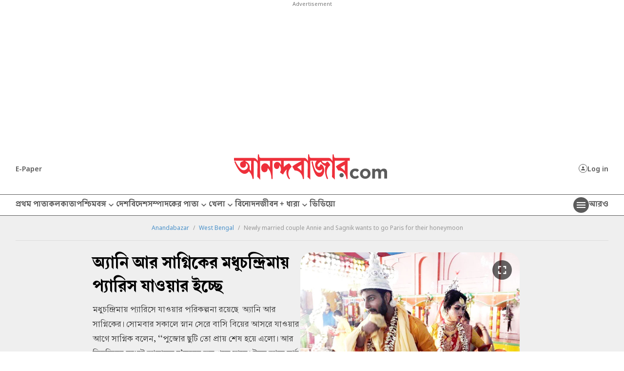

--- FILE ---
content_type: image/svg+xml
request_url: https://www.anandabazar.com/massets-revamp-v1/images/googlenewsicon.svg
body_size: 1100
content:
<svg id="google-news-icon" xmlns="http://www.w3.org/2000/svg" width="22.157" height="18" viewBox="0 0 22.157 18">
  <path id="Path_372" data-name="Path 372" d="M17.131,12.258a.522.522,0,0,1-.552.552H4.652a.522.522,0,0,1-.552-.552V.552A.522.522,0,0,1,4.652,0H16.579a.522.522,0,0,1,.552.552Z" transform="translate(0.469)" fill="#5b5b5b"/>
  <path id="Path_373" data-name="Path 373" d="M17.131,2.928l-4.417-.552L17.131,3.59ZM10.836.609,4.1,3.59,11.609.829h0c-.221-.221-.552-.442-.773-.221Z" transform="translate(0.469 0.054)" fill="#333" opacity="0.3"/>
  <path id="Path_374" data-name="Path 374" d="M16.579,0H4.652A.522.522,0,0,0,4.1.552v.11A.522.522,0,0,1,4.652.11H16.579a.522.522,0,0,1,.552.552V.552A.522.522,0,0,0,16.579,0Z" transform="translate(0.469)" fill="#fff" opacity="0.2"/>
  <path id="Path_375" data-name="Path 375" d="M6.7,11.762c-.11.221.11.552.331.663l11.043,2.982c.331.11.552-.11.663-.442l2.65-9.718a.536.536,0,0,0-.331-.663L10.016,1.6a.487.487,0,0,0-.663.442Z" transform="translate(0.737 0.164)" fill="#6f6e6e"/>
  <path id="Path_376" data-name="Path 376" d="M18.3,8.7l.552,3.534L18.3,14.447ZM11.9,2.3l.552.11.331,2.209Z" transform="translate(1.283 0.24)" opacity="0.33"/>
  <path id="Path_377" data-name="Path 377" d="M21.056,4.584,10.013,1.6a.487.487,0,0,0-.663.442L6.7,11.762h0L9.24,2.155A.606.606,0,0,1,9.9,1.713L20.945,4.695a.606.606,0,0,1,.442.663v-.11c.11-.221-.11-.552-.331-.663Z" transform="translate(0.74 0.164)" fill="#fff" opacity="0.2"/>
  <path id="Path_378" data-name="Path 378" d="M16.127,10.621a.463.463,0,0,1-.331.663L4.2,15.59a.536.536,0,0,1-.663-.331L0,5.762A.463.463,0,0,1,.335,5.1L11.93.9a.536.536,0,0,1,.663.331l3.534,9.387Z" transform="translate(0.038 0.091)" fill="#808485"/>
  <path id="Path_379" data-name="Path 379" d="M.113,5.873a.531.531,0,0,1,.221-.663l11.6-4.2a.536.536,0,0,1,.663.331v-.11A.492.492,0,0,0,11.929.9L.334,5.1A.536.536,0,0,0,0,5.763l3.423,9.5h0Z" transform="translate(0.039 0.09)" fill="#fff" opacity="0.2"/>
  <path id="Path_380" data-name="Path 380" d="M2.852,4.4h15.9a.522.522,0,0,1,.552.552V16.989a.522.522,0,0,1-.552.552H2.852a.522.522,0,0,1-.552-.552V4.952A.592.592,0,0,1,2.852,4.4Z" transform="translate(0.281 0.459)" fill="#222"/>
  <path id="Path_381" data-name="Path 381" d="M10.7,7.6h4.748a.238.238,0,0,1,.221.221v.773a.238.238,0,0,1-.221.221H10.7V7.6Zm0,4.748h4.748a.238.238,0,0,1,.221.221v.773a.238.238,0,0,1-.221.221H10.7V12.348Zm0-2.319h5.521a.238.238,0,0,1,.221.221v.773a.238.238,0,0,1-.221.221H10.7Z" transform="translate(1.157 0.792)" fill="#fff"/>
  <path id="Path_382" data-name="Path 382" d="M18.754,16.252H2.852A.522.522,0,0,1,2.3,15.7v.11a.522.522,0,0,0,.552.552h15.9a.522.522,0,0,0,.552-.552V15.7a.522.522,0,0,1-.552.552Z" transform="translate(0.281 1.637)" fill="#1a237e" opacity="0.2"/>
  <path id="Path_383" data-name="Path 383" d="M2.852,4.51h15.9a.522.522,0,0,1,.552.552v-.11a.522.522,0,0,0-.552-.552H2.852a.522.522,0,0,0-.552.552v.11A.592.592,0,0,1,2.852,4.51Z" transform="translate(0.281 0.459)" fill="#fff" opacity="0.2"/>
  <path id="Path_384" data-name="Path 384" d="M7.082,10.14v1.1H8.738a1.689,1.689,0,0,1-1.656,1.215,1.767,1.767,0,0,1,0-3.534A1.661,1.661,0,0,1,8.3,9.367l.883-.883a3.231,3.231,0,0,0-2.1-.883,2.982,2.982,0,1,0,0,5.963h0a2.754,2.754,0,0,0,2.871-2.982v-.552H7.082Z" transform="translate(0.469 0.792)" fill="#fff"/>
  <path id="Path_385" data-name="Path 385" d="M6.8,10.9v.11H8.346V10.9Z" transform="translate(0.751 1.137)" fill="#1a237e" opacity="0.2"/>
  <path id="Path_386" data-name="Path 386" d="M7.082,13.6A2.969,2.969,0,0,1,4.1,10.619v.11a2.969,2.969,0,0,0,2.982,2.982,2.754,2.754,0,0,0,2.871-2.982h0A2.724,2.724,0,0,1,7.082,13.6ZM8.3,9.183a1.582,1.582,0,0,0-1.1-.442,1.744,1.744,0,0,0-1.767,1.767v.11A1.744,1.744,0,0,1,7.192,8.852a1.28,1.28,0,0,1,1.1.442L9.18,8.41l-.11-.11L8.3,9.183Zm8.061-.552v-.11a.238.238,0,0,1-.221.221H11.388v.11h4.748c.11.11.221,0,.221-.221ZM16.137,13.6H11.388v.11h4.748a.238.238,0,0,0,.221-.221v-.11a.238.238,0,0,1-.221.221Zm.773-2.429H11.388v.11H16.91a.238.238,0,0,0,.221-.221v-.11a.238.238,0,0,1-.221.221Z" transform="translate(0.469 0.866)" fill="#1a237e" opacity="0.2"/>
</svg>


--- FILE ---
content_type: image/svg+xml
request_url: https://www.anandabazar.com/subscription-assets/images/icon-crown-red.svg
body_size: 493
content:
<svg id="Crown" xmlns="http://www.w3.org/2000/svg" xmlns:xlink="http://www.w3.org/1999/xlink" width="28" height="23" viewBox="0 0 28 23">
  <defs>
    <clipPath id="clip-path">
      <rect id="Rectangle_815" data-name="Rectangle 815" width="28" height="23" fill="#ee303b"/>
    </clipPath>
  </defs>
  <g id="Group_884" data-name="Group 884" clip-path="url(#clip-path)">
    <path id="Path_746" data-name="Path 746" d="M12.227,1.706A1.594,1.594,0,1,0,13.821,3.3a1.591,1.591,0,0,0-1.594-1.594" transform="translate(14.162 2.305)" fill="#ee303b" fill-rule="evenodd"/>
    <path id="Path_747" data-name="Path 747" d="M1.763,1.634A1.764,1.764,0,1,1,0,3.393,1.76,1.76,0,0,1,1.763,1.634" transform="translate(-0.115 2.207)" fill="#ee303b" fill-rule="evenodd"/>
    <path id="Path_748" data-name="Path 748" d="M7.183,0A1.844,1.844,0,1,1,5.338,1.846,1.841,1.841,0,0,1,7.183,0" transform="translate(7.047 0)" fill="#ee303b" fill-rule="evenodd"/>
    <path id="Path_749" data-name="Path 749" d="M9.787,8.051h9.552A1.271,1.271,0,0,1,20.458,9.43v1.83a1.269,1.269,0,0,1-1.119,1.378H3.244A1.277,1.277,0,0,1,2.115,11.26c0-.787,0-.9,0-1.686a1.828,1.828,0,0,1,.307-1.122,1.619,1.619,0,0,1,1.213-.4H9.794" transform="translate(2.72 10.87)" fill="#ee303b" fill-rule="evenodd"/>
    <path id="Path_750" data-name="Path 750" d="M22.987,5.2l-2.018,1,.039-.033A4.711,4.711,0,0,1,15.062,4.71C14.4,3.72,13.52,2.418,13.52,2.418a.91.91,0,0,0-1.448,0S11.251,3.651,10.48,4.8A4.7,4.7,0,0,1,4.487,6.3l.067.061c-1.071-.531-2.207-1.1-2.207-1.1-.644-.32-1.416.188-1.224.807l2.205,7.076a.822.822,0,0,0,.805.531H21.1a.983.983,0,0,0,.657-.223.866.866,0,0,0,.266-.407L24.215,6c.189-.614-.583-1.122-1.228-.8" transform="translate(1.353 2.782)" fill="#ee303b"/>
  </g>
</svg>


--- FILE ---
content_type: application/javascript; charset=utf-8
request_url: https://fundingchoicesmessages.google.com/f/AGSKWxWqVu4wuq61iATkrtJOjCOHT4jNgZT70YiIm-NYUep11X0ofnccEAPTD9LcrIy0SNoZkpWXAVhcmdzBhuZBo1GKH_MGjdNeZmWA6BKzyM2iyV_igeRvgtZHU_QCBg6PP9YdVQpXaG2m1wuloSrQmRunLxtFyqL0lZ1cM1uq4FCkQPZkhX65vvl4ivW4/_/adcontents_/adlift4./336x280ads./digg_ads_/geo/ads.
body_size: -1288
content:
window['ea5f2686-c6ce-4780-a956-401e0e67a3be'] = true;